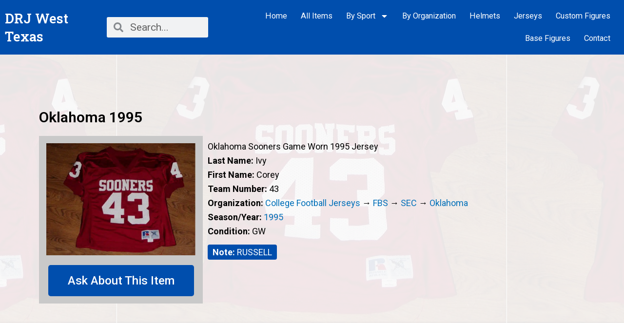

--- FILE ---
content_type: text/css; charset=utf-8
request_url: https://drjwtexas.com/wp-content/themes/drj/style.css?ver=3.9.2.1663582210
body_size: 84
content:
/*
Theme Name: DRJ
Theme URI: https://sanangelowebdesign.com/
Template: astra
Author: San Angelo Web Design
Author URI: https://sanangelowebdesign.com/
Description: A custom child theme, created exclusively for DRJ West Texas.
Tags: custom-menu,custom-logo,entertainment,one-column,two-columns,left-sidebar,e-commerce,right-sidebar,custom-colors,editor-style,featured-images,full-width-template,microformats,post-formats,rtl-language-support,theme-options,threaded-comments,translation-ready,blog
Version: 3.9.2.1663582210
Updated: 2022-09-19 05:10:10

*/



--- FILE ---
content_type: text/css; charset=utf-8
request_url: https://drjwtexas.com/wp-content/uploads/elementor/css/post-66.css?ver=3.9.2.1663582210
body_size: 801
content:
.elementor-66 .elementor-element.elementor-element-4644143 > .elementor-container > .elementor-column > .elementor-widget-wrap{align-content:center;align-items:center;}.elementor-66 .elementor-element.elementor-element-4644143:not(.elementor-motion-effects-element-type-background), .elementor-66 .elementor-element.elementor-element-4644143 > .elementor-motion-effects-container > .elementor-motion-effects-layer{background-color:var( --e-global-color-accent );}.elementor-66 .elementor-element.elementor-element-4644143{transition:background 0.3s, border 0.3s, border-radius 0.3s, box-shadow 0.3s;}.elementor-66 .elementor-element.elementor-element-4644143 > .elementor-background-overlay{transition:background 0.3s, border-radius 0.3s, opacity 0.3s;}.elementor-66 .elementor-element.elementor-element-febb0b0 .elementor-heading-title{color:var( --e-global-color-astglobalcolor5 );font-family:"Roboto Slab", Sans-serif;font-size:1.8em;font-weight:600;}.elementor-66 .elementor-element.elementor-element-7104b73 .elementor-search-form__container{min-height:42px;}.elementor-66 .elementor-element.elementor-element-7104b73 .elementor-search-form__submit{min-width:42px;}body:not(.rtl) .elementor-66 .elementor-element.elementor-element-7104b73 .elementor-search-form__icon{padding-left:calc(42px / 3);}body.rtl .elementor-66 .elementor-element.elementor-element-7104b73 .elementor-search-form__icon{padding-right:calc(42px / 3);}.elementor-66 .elementor-element.elementor-element-7104b73 .elementor-search-form__input, .elementor-66 .elementor-element.elementor-element-7104b73.elementor-search-form--button-type-text .elementor-search-form__submit{padding-left:calc(42px / 3);padding-right:calc(42px / 3);}.elementor-66 .elementor-element.elementor-element-7104b73 .elementor-search-form__icon{--e-search-form-icon-size-minimal:20px;}.elementor-66 .elementor-element.elementor-element-7104b73 input[type="search"].elementor-search-form__input{font-family:"Roboto", Sans-serif;font-size:1.4em;font-weight:400;}.elementor-66 .elementor-element.elementor-element-7104b73:not(.elementor-search-form--skin-full_screen) .elementor-search-form__container{border-radius:3px;}.elementor-66 .elementor-element.elementor-element-7104b73.elementor-search-form--skin-full_screen input[type="search"].elementor-search-form__input{border-radius:3px;}.elementor-66 .elementor-element.elementor-element-a95769a .elementor-menu-toggle{margin:0 auto;background-color:var( --e-global-color-accent );}.elementor-66 .elementor-element.elementor-element-a95769a .elementor-nav-menu .elementor-item{font-family:"Roboto", Sans-serif;font-size:1.1em;font-weight:400;}.elementor-66 .elementor-element.elementor-element-a95769a .elementor-nav-menu--main .elementor-item{color:var( --e-global-color-astglobalcolor5 );fill:var( --e-global-color-astglobalcolor5 );padding-left:14px;padding-right:14px;}.elementor-66 .elementor-element.elementor-element-a95769a .elementor-nav-menu--main .elementor-item:hover,
					.elementor-66 .elementor-element.elementor-element-a95769a .elementor-nav-menu--main .elementor-item.elementor-item-active,
					.elementor-66 .elementor-element.elementor-element-a95769a .elementor-nav-menu--main .elementor-item.highlighted,
					.elementor-66 .elementor-element.elementor-element-a95769a .elementor-nav-menu--main .elementor-item:focus{color:var( --e-global-color-astglobalcolor6 );fill:var( --e-global-color-astglobalcolor6 );}.elementor-66 .elementor-element.elementor-element-a95769a .elementor-nav-menu--main .elementor-item.elementor-item-active{color:var( --e-global-color-astglobalcolor5 );}.elementor-66 .elementor-element.elementor-element-a95769a{--e-nav-menu-horizontal-menu-item-margin:calc( 0px / 2 );}.elementor-66 .elementor-element.elementor-element-a95769a .elementor-nav-menu--main:not(.elementor-nav-menu--layout-horizontal) .elementor-nav-menu > li:not(:last-child){margin-bottom:0px;}.elementor-66 .elementor-element.elementor-element-a95769a .elementor-nav-menu--dropdown a, .elementor-66 .elementor-element.elementor-element-a95769a .elementor-menu-toggle{color:var( --e-global-color-accent );}.elementor-66 .elementor-element.elementor-element-a95769a .elementor-nav-menu--dropdown{background-color:var( --e-global-color-astglobalcolor5 );}.elementor-66 .elementor-element.elementor-element-a95769a .elementor-nav-menu--dropdown a:hover,
					.elementor-66 .elementor-element.elementor-element-a95769a .elementor-nav-menu--dropdown a.elementor-item-active,
					.elementor-66 .elementor-element.elementor-element-a95769a .elementor-nav-menu--dropdown a.highlighted,
					.elementor-66 .elementor-element.elementor-element-a95769a .elementor-menu-toggle:hover{color:var( --e-global-color-astglobalcolor5 );}.elementor-66 .elementor-element.elementor-element-a95769a .elementor-nav-menu--dropdown a:hover,
					.elementor-66 .elementor-element.elementor-element-a95769a .elementor-nav-menu--dropdown a.elementor-item-active,
					.elementor-66 .elementor-element.elementor-element-a95769a .elementor-nav-menu--dropdown a.highlighted{background-color:var( --e-global-color-primary );}.elementor-66 .elementor-element.elementor-element-a95769a .elementor-nav-menu--dropdown a.elementor-item-active{color:var( --e-global-color-accent );background-color:var( --e-global-color-astglobalcolor5 );}.elementor-66 .elementor-element.elementor-element-a95769a .elementor-nav-menu--dropdown .elementor-item, .elementor-66 .elementor-element.elementor-element-a95769a .elementor-nav-menu--dropdown  .elementor-sub-item{font-family:"Roboto", Sans-serif;font-size:1.2em;font-weight:400;}.elementor-66 .elementor-element.elementor-element-a95769a .elementor-nav-menu--dropdown a{padding-top:10px;padding-bottom:10px;}.elementor-66 .elementor-element.elementor-element-a95769a div.elementor-menu-toggle{color:var( --e-global-color-astglobalcolor5 );}.elementor-66 .elementor-element.elementor-element-a95769a div.elementor-menu-toggle svg{fill:var( --e-global-color-astglobalcolor5 );}.elementor-66 .elementor-element.elementor-element-a95769a div.elementor-menu-toggle:hover{color:var( --e-global-color-astglobalcolor5 );}.elementor-66 .elementor-element.elementor-element-a95769a div.elementor-menu-toggle:hover svg{fill:var( --e-global-color-astglobalcolor5 );}.elementor-66 .elementor-element.elementor-element-a95769a .elementor-menu-toggle:hover{background-color:var( --e-global-color-accent );}@media(max-width:767px){.elementor-66 .elementor-element.elementor-element-febb0b0{text-align:center;}.elementor-66 .elementor-element.elementor-element-a95769a .elementor-nav-menu--dropdown .elementor-item, .elementor-66 .elementor-element.elementor-element-a95769a .elementor-nav-menu--dropdown  .elementor-sub-item{font-size:1.4em;}.elementor-66 .elementor-element.elementor-element-a95769a .elementor-nav-menu--dropdown a{padding-top:15px;padding-bottom:15px;}}@media(min-width:768px){.elementor-66 .elementor-element.elementor-element-f752956{width:16.335%;}.elementor-66 .elementor-element.elementor-element-ee946bf{width:17.804%;}.elementor-66 .elementor-element.elementor-element-485bf0d{width:65.525%;}}@media(max-width:1024px) and (min-width:768px){.elementor-66 .elementor-element.elementor-element-f752956{width:45%;}.elementor-66 .elementor-element.elementor-element-ee946bf{width:40%;}.elementor-66 .elementor-element.elementor-element-485bf0d{width:15%;}}/* Start custom CSS for heading, class: .elementor-element-febb0b0 */@media only screen and (max-width: 480px) {
#drj-site-title {
    text-align: center !important;
}
}/* End custom CSS */

--- FILE ---
content_type: text/css; charset=utf-8
request_url: https://drjwtexas.com/wp-content/uploads/elementor/css/post-214.css?ver=3.9.2.1663582210
body_size: 53
content:
.elementor-214 .elementor-element.elementor-element-427fd4d4 > .elementor-container > .elementor-column > .elementor-widget-wrap{align-content:center;align-items:center;}.elementor-214 .elementor-element.elementor-element-427fd4d4:not(.elementor-motion-effects-element-type-background), .elementor-214 .elementor-element.elementor-element-427fd4d4 > .elementor-motion-effects-container > .elementor-motion-effects-layer{background-color:var( --e-global-color-secondary );}.elementor-214 .elementor-element.elementor-element-427fd4d4{transition:background 0.3s, border 0.3s, border-radius 0.3s, box-shadow 0.3s;}.elementor-214 .elementor-element.elementor-element-427fd4d4 > .elementor-background-overlay{transition:background 0.3s, border-radius 0.3s, opacity 0.3s;}.elementor-214 .elementor-element.elementor-element-5df8f930{text-align:left;color:#ffffff;font-size:1.2em;}.elementor-214 .elementor-element.elementor-element-29acc7e4{text-align:right;}.elementor-214 .elementor-element.elementor-element-29acc7e4 img{width:120px;}@media(max-width:1024px){.elementor-214 .elementor-element.elementor-element-5df8f930{text-align:left;}.elementor-214 .elementor-element.elementor-element-29acc7e4{text-align:right;}}@media(max-width:767px){.elementor-214 .elementor-element.elementor-element-5df8f930{text-align:center;}.elementor-214 .elementor-element.elementor-element-29acc7e4{text-align:center;}}

--- FILE ---
content_type: text/css; charset=utf-8
request_url: https://drjwtexas.com/wp-content/uploads/elementor/css/post-134.css?ver=3.9.2.1663582210
body_size: 654
content:
.elementor-134 .elementor-element.elementor-element-25f14cb > .elementor-background-overlay{background-position:center center;background-repeat:repeat;background-size:auto;opacity:0.1;}.elementor-134 .elementor-element.elementor-element-25f14cb{margin-top:0px;margin-bottom:-50px;padding:100px 0px 100px 0px;}.elementor-134 .elementor-element.elementor-element-e151004{margin-top:0px;margin-bottom:100px;}.elementor-134 .elementor-element.elementor-element-e5d36b5:not(.elementor-motion-effects-element-type-background) > .elementor-widget-wrap, .elementor-134 .elementor-element.elementor-element-e5d36b5 > .elementor-widget-wrap > .elementor-motion-effects-container > .elementor-motion-effects-layer{background-color:var( --e-global-color-a44cc2d );}.elementor-134 .elementor-element.elementor-element-e5d36b5 > .elementor-element-populated{transition:background 0.3s, border 0.3s, border-radius 0.3s, box-shadow 0.3s;padding:15px 15px 15px 15px;}.elementor-134 .elementor-element.elementor-element-e5d36b5 > .elementor-element-populated > .elementor-background-overlay{transition:background 0.3s, border-radius 0.3s, opacity 0.3s;}.elementor-134 .elementor-element.elementor-element-e14ee98{text-align:center;}.elementor-134 .elementor-element.elementor-element-d500440 .elementor-button{font-family:"Roboto", Sans-serif;font-size:1.6em;font-weight:500;fill:var( --e-global-color-astglobalcolor5 );color:var( --e-global-color-astglobalcolor5 );}.elementor-134 .elementor-element.elementor-element-d500440 .elementor-button:hover, .elementor-134 .elementor-element.elementor-element-d500440 .elementor-button:focus{color:var( --e-global-color-astglobalcolor5 );background-color:var( --e-global-color-primary );}.elementor-134 .elementor-element.elementor-element-d500440 .elementor-button:hover svg, .elementor-134 .elementor-element.elementor-element-d500440 .elementor-button:focus svg{fill:var( --e-global-color-astglobalcolor5 );}.elementor-134 .elementor-element.elementor-element-b529b53 > .elementor-widget-wrap > .elementor-widget:not(.elementor-widget__width-auto):not(.elementor-widget__width-initial):not(:last-child):not(.elementor-absolute){margin-bottom:5px;}.elementor-134 .elementor-element.elementor-element-e556747{font-family:"Roboto", Sans-serif;font-size:1.2em;font-weight:400;}.elementor-134 .elementor-element.elementor-element-db90bf5{font-family:"Roboto", Sans-serif;font-size:1.2em;font-weight:400;}.elementor-134 .elementor-element.elementor-element-38735e3{font-family:"Roboto", Sans-serif;font-size:1.2em;font-weight:400;}.elementor-134 .elementor-element.elementor-element-c3d6cc4{font-family:"Roboto", Sans-serif;font-size:1.2em;font-weight:400;}.elementor-134 .elementor-element.elementor-element-8dc1c03{font-family:"Roboto", Sans-serif;font-size:1.2em;font-weight:400;}.elementor-134 .elementor-element.elementor-element-6661d7f{font-family:"Roboto", Sans-serif;font-size:1.2em;font-weight:400;}.elementor-134 .elementor-element.elementor-element-19b80ad{font-family:"Roboto", Sans-serif;font-size:1.2em;font-weight:400;}.elementor-134 .elementor-element.elementor-element-b8f1fc1{font-family:"Roboto", Sans-serif;font-size:1.2em;font-weight:400;}.elementor-134 .elementor-element.elementor-element-7b85f35{color:var( --e-global-color-astglobalcolor5 );font-family:"Roboto", Sans-serif;font-size:1.2em;font-weight:400;line-height:1.2em;}.elementor-134 .elementor-element.elementor-element-5bdd7c2{margin-top:0px;margin-bottom:100px;}.elementor-134 .elementor-element.elementor-element-0284d3a .uael-img-gallery-wrap .uael-grid-item{padding-right:calc( 20px/2 );padding-left:calc( 20px/2 );}.elementor-134 .elementor-element.elementor-element-0284d3a .uael-img-gallery-wrap{margin-left:calc( -20px/2 );margin-right:calc( -20px/2 );}.elementor-134 .elementor-element.elementor-element-0284d3a .uael-grid-img-thumbnail img{opacity:1;}.elementor-134 .elementor-element.elementor-element-0284d3a .uael-grid-gallery-img:hover .uael-grid-img-thumbnail img{opacity:1;}.elementor-134 .elementor-element.elementor-element-0284d3a .slick-slider .slick-prev:before, .elementor-134 .elementor-element.elementor-element-0284d3a .slick-slider .slick-next:before{font-size:24px;}@media(min-width:768px){.elementor-134 .elementor-element.elementor-element-e5d36b5{width:30%;}.elementor-134 .elementor-element.elementor-element-b529b53{width:70%;}}@media(min-width:1025px){.elementor-134 .elementor-element.elementor-element-25f14cb > .elementor-background-overlay{background-attachment:fixed;}}/* Start custom CSS for text-editor, class: .elementor-element-7b85f35 */.notebox {
    background-color: #004EAD;
    padding: 5px 10px;
    border-radius: 4px;
    margin-top: 10px;
    width: fit-content !important;
}/* End custom CSS */